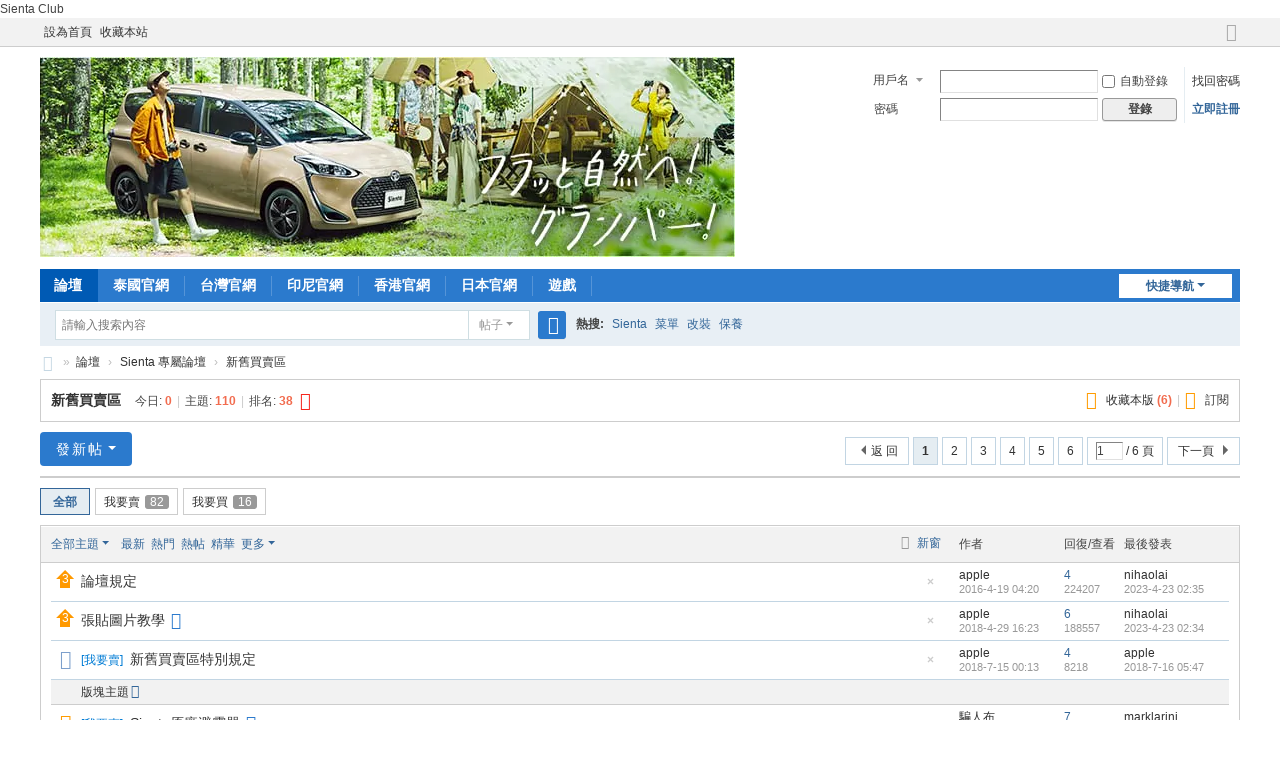

--- FILE ---
content_type: text/html; charset=utf-8
request_url: https://sienta-club.tw/forum.php?mod=forumdisplay&fid=80
body_size: 44854
content:
<!DOCTYPE html>
<html>
<head>
<meta charset="utf-8" />
<meta name="renderer" content="webkit" />
<meta http-equiv="X-UA-Compatible" content="IE=edge" />
<title>Sienta Club -  Powered by Discuz!</title>
Sienta Club
<meta name="keywords" content="Sienta 論壇" />
<meta name="description" content="Sienta 俱樂部 " />
<meta name="generator" content="Discuz! X3.5" />
<meta name="author" content="Discuz! Team and Comsenz UI Team" />
<meta name="copyright" content="2001-2024 Discuz! Team." />
<meta name="MSSmartTagsPreventParsing" content="True" />
<meta http-equiv="MSThemeCompatible" content="Yes" />
<base href="https://sienta-club.tw/" /><link rel="stylesheet" type="text/css" href="data/cache/style_1_common.css?kW2" /><link rel="stylesheet" type="text/css" href="data/cache/style_1_forum_forumdisplay.css?kW2" /><!--[if IE]><link rel="stylesheet" type="text/css" href="data/cache/style_1_iefix.css?kW2" /><![endif]--><script type="text/javascript">var STYLEID = '1', STATICURL = 'static/', IMGDIR = 'static/image/common', VERHASH = 'kW2', charset = 'utf-8', discuz_uid = '0', cookiepre = 'DGBZ_2132_', cookiedomain = '', cookiepath = '/', showusercard = '1', attackevasive = '0', disallowfloat = 'newthread', creditnotice = '1|威望|,2|金錢|,3|貢獻|', defaultstyle = '', REPORTURL = 'aHR0cHM6Ly9zaWVudGEtY2x1Yi50dy9mb3J1bS5waHA/bW9kPWZvcnVtZGlzcGxheSZmaWQ9ODA=', SITEURL = 'https://sienta-club.tw/', JSPATH = 'static/js/', CSSPATH = 'data/cache/style_', DYNAMICURL = '';</script>
<script src="static/js/common.js?kW2" type="text/javascript"></script>
<meta name="application-name" content="Sienta Club" />
<meta name="msapplication-tooltip" content="Sienta Club" />
<meta name="msapplication-task" content="name=;action-uri=https://sienta-club.tw/portal.php;icon-uri=https://sienta-club.tw/static/image/common/portal.ico" /><meta name="msapplication-task" content="name=論壇;action-uri=https://sienta-club.tw/forum.php;icon-uri=https://sienta-club.tw/static/image/common/bbs.ico" />
<meta name="msapplication-task" content="name=;action-uri=https://sienta-club.tw/group.php;icon-uri=https://sienta-club.tw/static/image/common/group.ico" /><meta name="msapplication-task" content="name=;action-uri=https://sienta-club.tw/home.php;icon-uri=https://sienta-club.tw/static/image/common/home.ico" /><link rel="archives" title="Sienta Club" href="https://sienta-club.tw/archiver/" />
<link rel="alternate" type="application/rss+xml" title="Sienta Club - Sienta Club" href="https://sienta-club.tw/forum.php?mod=rss&fid=80&amp;auth=0" />
<script src="static/js/forum.js?kW2" type="text/javascript"></script>
</head>

<body id="nv_forum" class="pg_forumdisplay" onkeydown="if(event.keyCode==27) return false;">
<div id="append_parent"></div><div id="ajaxwaitid"></div>
<div id="toptb" class="cl">
<div class="wp">
<div class="z"><a href="javascript:;"  onclick="setHomepage('https://sienta-club.tw/');">設為首頁</a><a href="https://sienta-club.tw/"  onclick="addFavorite(this.href, 'Sienta Club');return false;">收藏本站</a></div>
<div class="y">
<a id="switchblind" href="javascript:;" onclick="toggleBlind(this)" title="開啟輔助訪問" class="switchblind"></a>
<a href="javascript:;" id="switchwidth" onclick="widthauto(this)" title="切換到寬版" class="switchwidth">切換到寬版</a>
</div>
</div>
</div>

<div id="hd">
<div class="wp">
<div class="hdc cl"><h2><a href="./" title="Sienta Club"><img src="static/image/common/logo1.png" alt="Sienta Club" class="boardlogo" id="boardlogo" border="0" /></a></h2><script src="static/js/logging.js?kW2" type="text/javascript"></script>
<form method="post" autocomplete="off" id="lsform" action="member.php?mod=logging&amp;action=login&amp;loginsubmit=yes&amp;infloat=yes&amp;lssubmit=yes" onsubmit="return lsSubmit();">
<div class="fastlg cl">
<span id="return_ls" style="display:none"></span>
<div class="y pns">
<table cellspacing="0" cellpadding="0">
<tr>
<td>
<span class="ftid">
<select name="fastloginfield" id="ls_fastloginfield" width="40">
<option value="username">用戶名</option>
<option value="email">Email</option>
</select>
</span>
<script type="text/javascript">simulateSelect('ls_fastloginfield')</script>
</td>
<td><input type="text" name="username" id="ls_username" autocomplete="off" class="px vm" /></td>
<td class="fastlg_l"><label for="ls_cookietime"><input type="checkbox" name="cookietime" id="ls_cookietime" class="pc" value="2592000" />自動登錄</label></td>
<td>&nbsp;<a href="javascript:;" onclick="showWindow('login', 'member.php?mod=logging&action=login&viewlostpw=1')">找回密碼</a></td>
</tr>
<tr>
<td><label for="ls_password" class="z psw_w">密碼</label></td>
<td><input type="password" name="password" id="ls_password" class="px vm" autocomplete="off" /></td>
<td class="fastlg_l"><button type="submit" class="pn vm" style="width: 75px;"><em>登錄</em></button></td>
<td>&nbsp;<a href="member.php?mod=register" class="xi2 xw1">立即註冊</a></td>
</tr>
</table>
<input type="hidden" name="formhash" value="a9fa5686" />
<input type="hidden" name="quickforward" value="yes" />
<input type="hidden" name="handlekey" value="ls" />
</div>
</div>
</form>
</div>

<div id="nv">
<a href="javascript:;" id="qmenu" onmouseover="delayShow(this, function () {showMenu({'ctrlid':'qmenu','pos':'34!','ctrlclass':'a','duration':2});showForummenu(80);})">快捷導航</a>
<ul><li class="a" id="mn_forum" ><a href="forum.php" hidefocus="true" title="BBS"  >論壇<span>BBS</span></a></li><li id="mn_Nc272" ><a href="https://www.toyota.co.th/en/model/sienta" hidefocus="true" target="_blank"  >泰國官網</a></li><li id="mn_N4140" ><a href="http://www.toyota.com.tw/showroom/sienta/" hidefocus="true" target="_blank"  >台灣官網</a></li><li id="mn_N98b2" ><a href="https://www.toyota.astra.co.id/product/sienta" hidefocus="true" target="_blank"  >印尼官網</a></li><li id="mn_N4aa5" ><a href="https://www.toyota.com.hk/tc/new-toyota/sienta/" hidefocus="true" target="_blank"  >香港官網</a></li><li id="mn_Na485" ><a href="http://toyota.jp/sienta" hidefocus="true" target="_blank"  >日本官網</a></li><li id="mn_userapp" onmouseover="delayShow(this, function () {showMenu({'ctrlid':'mn_userapp','pos':'43!','ctrlclass':'a','duration':2});showUserApp();})"><a href="userapp.php" hidefocus="true" title="Manyou"  >遊戲<span>Manyou</span><b class="icon_down"></b></a></li></ul>
</div>
<div class="p_pop h_pop" id="mn_userapp_menu" style="display: none"></div><div id="mu" class="cl">
</div><div id="scbar" class="cl">
<form id="scbar_form" method="post" autocomplete="off" onsubmit="searchFocus($('scbar_txt'))" action="search.php?searchsubmit=yes" target="_blank">
<input type="hidden" name="mod" id="scbar_mod" value="search" />
<input type="hidden" name="formhash" value="a9fa5686" />
<input type="hidden" name="srchtype" value="title" />
<input type="hidden" name="srhfid" value="80" />
<input type="hidden" name="srhlocality" value="forum::forumdisplay" />
<table cellspacing="0" cellpadding="0">
<tr>
<td class="scbar_icon_td"></td>
<td class="scbar_txt_td"><input type="text" name="srchtxt" id="scbar_txt" value="請輸入搜索內容" autocomplete="off" x-webkit-speech speech /></td>
<td class="scbar_type_td"><a href="javascript:;" id="scbar_type" class="xg1 showmenu" onclick="showMenu(this.id)" hidefocus="true">搜索</a></td>
<td class="scbar_btn_td"><button type="submit" name="searchsubmit" id="scbar_btn" sc="1" class="pn pnc" value="true"><strong class="xi2">搜索</strong></button></td>
<td class="scbar_hot_td">
<div id="scbar_hot">
<strong class="xw1">熱搜: </strong>

<a href="search.php?mod=forum&amp;srchtxt=Sienta&amp;formhash=a9fa5686&amp;searchsubmit=true&amp;source=hotsearch" target="_blank" class="xi2" sc="1">Sienta</a>



<a href="search.php?mod=forum&amp;srchtxt=%E8%8F%9C%E5%96%AE&amp;formhash=a9fa5686&amp;searchsubmit=true&amp;source=hotsearch" target="_blank" class="xi2" sc="1">菜單</a>



<a href="search.php?mod=forum&amp;srchtxt=%E6%94%B9%E8%A3%9D&amp;formhash=a9fa5686&amp;searchsubmit=true&amp;source=hotsearch" target="_blank" class="xi2" sc="1">改裝</a>



<a href="search.php?mod=forum&amp;srchtxt=%E4%BF%9D%E9%A4%8A&amp;formhash=a9fa5686&amp;searchsubmit=true&amp;source=hotsearch" target="_blank" class="xi2" sc="1">保養</a>

</div>
</td>
</tr>
</table>
</form>
</div>
<ul id="scbar_type_menu" class="p_pop" style="display: none;"><li><a href="javascript:;" rel="curforum" fid="80" >本版</a></li><li><a href="javascript:;" rel="forum" class="curtype">帖子</a></li><li><a href="javascript:;" rel="user">用戶</a></li></ul>
<script type="text/javascript">
initSearchmenu('scbar', '');
</script>
</div>
</div>


<div id="wp" class="wp">
<style id="diy_style" type="text/css"></style>
<!--[diy=diynavtop]--><div id="diynavtop" class="area"></div><!--[/diy]-->
<div id="pt" class="bm cl">
<div class="z">
<a href="./" class="nvhm" title="首頁">Sienta Club</a><em>&raquo;</em><a href="forum.php">論壇</a> <em>&rsaquo;</em> <a href="forum.php?gid=1">Sienta 專屬論壇</a><em>&rsaquo;</em> <a href="forum.php?mod=forumdisplay&fid=80">新舊買賣區</a></div>
</div><div class="wp">
<!--[diy=diy1]--><div id="diy1" class="area"></div><!--[/diy]-->
</div>
<div class="boardnav">
<div id="ct" class="wp cl">

<div class="mn">
<div class="bm bml pbn">
<div class="bm_h cl">
<span class="y">
<a href="home.php?mod=spacecp&amp;ac=favorite&amp;type=forum&amp;id=80&amp;handlekey=favoriteforum&amp;formhash=a9fa5686" id="a_favorite" class="fa_fav" onclick="showWindow(this.id, this.href, 'get', 0);">收藏本版 <strong class="xi1" id="number_favorite" >(<span id="number_favorite_num">6</span>)</strong></a><span class="pipe">|</span><a href="forum.php?mod=rss&amp;fid=80&amp;auth=0" class="fa_rss" target="_blank" title="RSS">訂閱</a>
</span>
<h1 class="xs2">
<a href="forum.php?mod=forumdisplay&amp;fid=80">新舊買賣區</a>
<span class="xs1 xw0 i">今日: <strong class="xi1">0</strong><span class="pipe">|</span>主題: <strong class="xi1">110</strong><span class="pipe">|</span>排名: <strong class="xi1" title="上次排名:38">38</strong><b class="ico_increase">&nbsp;</b></span></h1>
</div>
</div>



<div class="drag">
<!--[diy=diy4]--><div id="diy4" class="area"></div><!--[/diy]-->
</div>




<div id="pgt" class="bm bw0 pgs cl">
<span id="fd_page_top"><div class="pg"><strong>1</strong><a href="forum.php?mod=forumdisplay&fid=80&amp;page=2">2</a><a href="forum.php?mod=forumdisplay&fid=80&amp;page=3">3</a><a href="forum.php?mod=forumdisplay&fid=80&amp;page=4">4</a><a href="forum.php?mod=forumdisplay&fid=80&amp;page=5">5</a><a href="forum.php?mod=forumdisplay&fid=80&amp;page=6">6</a><label><input type="text" name="custompage" class="px" size="2" title="輸入頁碼，按回車快速跳轉" value="1" onkeydown="if(event.keyCode==13) {window.location='forum.php?mod=forumdisplay&fid=80&amp;page='+this.value;; doane(event);}" /><span title="共 6 頁"> / 6 頁</span></label><a href="forum.php?mod=forumdisplay&fid=80&amp;page=2" class="nxt">下一頁</a></div></span>
<span class="pgb y"  ><a href="forum.php">返&nbsp;回</a></span>
<a href="javascript:;" id="newspecial" onmouseover="$('newspecial').id = 'newspecialtmp';this.id = 'newspecial';showMenu({'ctrlid':this.id})" onclick="location.href='forum.php?mod=post&action=newthread&fid=80';return false;" title="發新帖" class="pgsbtn showmenu">發新帖</a></div>
<ul id="thread_types" class="ttp bm cl">
<li id="ttp_all" class="xw1 a"><a href="forum.php?mod=forumdisplay&amp;fid=80">全部</a></li>
<li><a href="forum.php?mod=forumdisplay&amp;fid=80&amp;filter=typeid&amp;typeid=8">我要賣<span class="xg1 num">82</span></a></li>
<li><a href="forum.php?mod=forumdisplay&amp;fid=80&amp;filter=typeid&amp;typeid=9">我要買<span class="xg1 num">16</span></a></li>
</ul>
<script type="text/javascript">showTypes('thread_types');</script>
<div id="threadlist" class="tl bm bmw">
<div class="th">
<table cellspacing="0" cellpadding="0">
<tr>
<th colspan="2">
<div class="tf">
<span id="atarget" onclick="setatarget(1)" class="y" title="在新窗口中打開帖子">新窗</span>
<a id="filter_special" href="javascript:;" class="showmenu xi2" onclick="showMenu(this.id)">全部主題</a>&nbsp;						
<a href="forum.php?mod=forumdisplay&amp;fid=80&amp;filter=lastpost&amp;orderby=lastpost" class="xi2">最新</a>&nbsp;
<a href="forum.php?mod=forumdisplay&amp;fid=80&amp;filter=heat&amp;orderby=heats" class="xi2">熱門</a>&nbsp;
<a href="forum.php?mod=forumdisplay&amp;fid=80&amp;filter=hot" class="xi2">熱帖</a>&nbsp;
<a href="forum.php?mod=forumdisplay&amp;fid=80&amp;filter=digest&amp;digest=1" class="xi2">精華</a>&nbsp;
<a id="filter_dateline" href="javascript:;" class="showmenu xi2" onclick="showMenu(this.id)">更多</a>&nbsp;
<span id="clearstickthread" style="display: none;">
<span class="pipe">|</span>
<a href="javascript:;" onclick="clearStickThread()" class="xi2" title="顯示置頂">顯示置頂</a>
</span>
</div>
</th>
<td class="by">作者</td>
<td class="num">回復/查看</td>
<td class="by">最後發表</td>
</tr>
</table>
</div>
<div class="bm_c">
<script type="text/javascript">var lasttime = 1769031382;var listcolspan= '5';</script>
<div id="forumnew" style="display:none"></div>
<form method="post" autocomplete="off" name="moderate" id="moderate" action="forum.php?mod=topicadmin&amp;action=moderate&amp;fid=80&amp;infloat=yes&amp;nopost=yes">
<input type="hidden" name="formhash" value="a9fa5686" />
<input type="hidden" name="listextra" value="page%3D1" />
<table summary="forum_80" cellspacing="0" cellpadding="0" id="threadlisttableid">
<tbody id="stickthread_65">
<tr>
<td class="icn">
<a href="forum.php?mod=viewthread&amp;tid=65&amp;extra=page%3D1" title="全局置頂主題 - 新窗口打開" target="_blank">
<i class="tpin tpin3"><svg width="18" height="18"><path d="M9 0l9 9H14v9H4V9H0z"></path></svg></i>
</a>
</td>
<th class="common">
<a href="javascript:;" id="content_65" class="showcontent y" title="更多操作" onclick="CONTENT_TID='65';CONTENT_ID='stickthread_65';showMenu({'ctrlid':this.id,'menuid':'content_menu'})"></a>
<a href="javascript:void(0);" onclick="hideStickThread('65')" class="closeprev y" title="隱藏置頂帖">隱藏置頂帖</a>
 <a href="forum.php?mod=viewthread&amp;tid=65&amp;extra=page%3D1" onclick="atarget(this)" class="s xst">論壇規定</a>
</th>
<td class="by">
<cite>
<a href="home.php?mod=space&amp;uid=1" c="1">apple</a></cite>
<em><span>2016-4-19 04:20</span></em>
</td>
<td class="num"><a href="forum.php?mod=viewthread&amp;tid=65&amp;extra=page%3D1" class="xi2">4</a><em>224207</em></td>
<td class="by">
<cite><a href="home.php?mod=space&username=nihaolai" c="1">nihaolai</a></cite>
<em><a href="forum.php?mod=redirect&tid=65&goto=lastpost#lastpost">2023-4-23 02:35</a></em>
</td>
</tr>
</tbody>
<tbody id="stickthread_2616">
<tr>
<td class="icn">
<a href="forum.php?mod=viewthread&amp;tid=2616&amp;extra=page%3D1" title="全局置頂主題 - 新窗口打開" target="_blank">
<i class="tpin tpin3"><svg width="18" height="18"><path d="M9 0l9 9H14v9H4V9H0z"></path></svg></i>
</a>
</td>
<th class="common">
<a href="javascript:;" id="content_2616" class="showcontent y" title="更多操作" onclick="CONTENT_TID='2616';CONTENT_ID='stickthread_2616';showMenu({'ctrlid':this.id,'menuid':'content_menu'})"></a>
<a href="javascript:void(0);" onclick="hideStickThread('2616')" class="closeprev y" title="隱藏置頂帖">隱藏置頂帖</a>
 <a href="forum.php?mod=viewthread&amp;tid=2616&amp;extra=page%3D1" onclick="atarget(this)" class="s xst">張貼圖片教學</a>
<i class="fico-image fic4 fc-p fnmr vm" title="圖片附件"></i>
</th>
<td class="by">
<cite>
<a href="home.php?mod=space&amp;uid=1" c="1">apple</a></cite>
<em><span>2018-4-29 16:23</span></em>
</td>
<td class="num"><a href="forum.php?mod=viewthread&amp;tid=2616&amp;extra=page%3D1" class="xi2">6</a><em>188557</em></td>
<td class="by">
<cite><a href="home.php?mod=space&username=nihaolai" c="1">nihaolai</a></cite>
<em><a href="forum.php?mod=redirect&tid=2616&goto=lastpost#lastpost">2023-4-23 02:34</a></em>
</td>
</tr>
</tbody>
<tbody id="stickthread_2819">
<tr>
<td class="icn">
<a href="forum.php?mod=viewthread&amp;tid=2819&amp;extra=page%3D1" title="本版置頂主題 - 商品 - 新窗口打開" target="_blank">
<i class="fico-cart fic6 fc-n"></i>
</a>
</td>
<th class="common">
<a href="javascript:;" id="content_2819" class="showcontent y" title="更多操作" onclick="CONTENT_TID='2819';CONTENT_ID='stickthread_2819';showMenu({'ctrlid':this.id,'menuid':'content_menu'})"></a>
<a href="javascript:void(0);" onclick="hideStickThread('2819')" class="closeprev y" title="隱藏置頂帖">隱藏置頂帖</a>
<em>[<a href="forum.php?mod=forumdisplay&fid=80&amp;filter=typeid&amp;typeid=8">我要賣</a>]</em> <a href="forum.php?mod=viewthread&amp;tid=2819&amp;extra=page%3D1" onclick="atarget(this)" class="s xst">新舊買賣區特別規定</a>
</th>
<td class="by">
<cite>
<a href="home.php?mod=space&amp;uid=1" c="1">apple</a></cite>
<em><span>2018-7-15 00:13</span></em>
</td>
<td class="num"><a href="forum.php?mod=viewthread&amp;tid=2819&amp;extra=page%3D1" class="xi2">4</a><em>8218</em></td>
<td class="by">
<cite><a href="home.php?mod=space&username=apple" c="1">apple</a></cite>
<em><a href="forum.php?mod=redirect&tid=2819&goto=lastpost#lastpost">2018-7-16 05:47</a></em>
</td>
</tr>
</tbody>
<tbody id="separatorline">
<tr class="ts">
<td>&nbsp;</td>
<th><a href="javascript:;" onclick="checkForumnew_btn('80')" title="查看更新" class="forumrefresh">版塊主題</a></th><td>&nbsp;</td><td>&nbsp;</td><td>&nbsp;</td>
</tr>
</tbody>
<script type="text/javascript">hideStickThread();</script>
<tbody id="normalthread_2848">
<tr>
<td class="icn">
<a href="forum.php?mod=viewthread&amp;tid=2848&amp;extra=page%3D1" title="商品 - 有新回復 - 新窗口打開" target="_blank">
<i class="fico-cart fic6 fc-l"></i>
</a>
</td>
<th class="new">
<a href="javascript:;" id="content_2848" class="showcontent y" title="更多操作" onclick="CONTENT_TID='2848';CONTENT_ID='normalthread_2848';showMenu({'ctrlid':this.id,'menuid':'content_menu'})"></a>
<em>[<a href="forum.php?mod=forumdisplay&fid=80&amp;filter=typeid&amp;typeid=8">我要賣</a>]</em> <a href="forum.php?mod=viewthread&amp;tid=2848&amp;extra=page%3D1" onclick="atarget(this)" class="s xst">Sienta原廠避震器</a>
<i class="fico-image fic4 fc-p fnmr vm" title="圖片附件"></i>
</th>
<td class="by">
<cite>
<a href="home.php?mod=space&amp;uid=10382" c="1">騙人布</a></cite>
<em><span>2018-7-22 19:57</span></em>
</td>
<td class="num"><a href="forum.php?mod=viewthread&amp;tid=2848&amp;extra=page%3D1" class="xi2">7</a><em>11178</em></td>
<td class="by">
<cite><a href="home.php?mod=space&username=marklarini" c="1">marklarini</a></cite>
<em><a href="forum.php?mod=redirect&tid=2848&goto=lastpost#lastpost">2024-6-23 15:45</a></em>
</td>
</tr>
</tbody>
<tbody id="normalthread_3965">
<tr>
<td class="icn">
<a href="forum.php?mod=viewthread&amp;tid=3965&amp;extra=page%3D1" title="商品 - 有新回復 - 新窗口打開" target="_blank">
<i class="fico-cart fic6 fc-l"></i>
</a>
</td>
<th class="new">
<a href="javascript:;" id="content_3965" class="showcontent y" title="更多操作" onclick="CONTENT_TID='3965';CONTENT_ID='normalthread_3965';showMenu({'ctrlid':this.id,'menuid':'content_menu'})"></a>
<em>[<a href="forum.php?mod=forumdisplay&fid=80&amp;filter=typeid&amp;typeid=8">我要賣</a>]</em> <a href="forum.php?mod=viewthread&amp;tid=3965&amp;extra=page%3D1" onclick="atarget(this)" class="s xst">1.8 豪華+的原廠避震器4支（9成新）</a>
</th>
<td class="by">
<cite>
<a href="home.php?mod=space&amp;uid=10117" c="1">a803214</a></cite>
<em><span>2020-2-1 15:33</span></em>
</td>
<td class="num"><a href="forum.php?mod=viewthread&amp;tid=3965&amp;extra=page%3D1" class="xi2">1</a><em>8064</em></td>
<td class="by">
<cite><a href="home.php?mod=space&username=marklarini" c="1">marklarini</a></cite>
<em><a href="forum.php?mod=redirect&tid=3965&goto=lastpost#lastpost">2024-6-23 15:18</a></em>
</td>
</tr>
</tbody>
<tbody id="normalthread_4197">
<tr>
<td class="icn">
<a href="forum.php?mod=viewthread&amp;tid=4197&amp;extra=page%3D1" title="商品 - 有新回復 - 新窗口打開" target="_blank">
<i class="fico-cart fic6 fc-l"></i>
</a>
</td>
<th class="new">
<a href="javascript:;" id="content_4197" class="showcontent y" title="更多操作" onclick="CONTENT_TID='4197';CONTENT_ID='normalthread_4197';showMenu({'ctrlid':this.id,'menuid':'content_menu'})"></a>
<em>[<a href="forum.php?mod=forumdisplay&fid=80&amp;filter=typeid&amp;typeid=8">我要賣</a>]</em> <a href="forum.php?mod=viewthread&amp;tid=4197&amp;extra=page%3D1" onclick="atarget(this)" class="s xst">1.8豪華plus原廠避震+避震墊</a>
<img src="static/image/stamp/011.small.gif" alt="新人帖" class="vm" />
</th>
<td class="by">
<cite>
<a href="home.php?mod=space&amp;uid=13448" c="1">angelo5375</a></cite>
<em><span>2020-8-3 15:22</span></em>
</td>
<td class="num"><a href="forum.php?mod=viewthread&amp;tid=4197&amp;extra=page%3D1" class="xi2">1</a><em>9266</em></td>
<td class="by">
<cite><a href="home.php?mod=space&username=marklarini" c="1">marklarini</a></cite>
<em><a href="forum.php?mod=redirect&tid=4197&goto=lastpost#lastpost">2024-6-23 14:47</a></em>
</td>
</tr>
</tbody>
<tbody id="normalthread_3971">
<tr>
<td class="icn">
<a href="forum.php?mod=viewthread&amp;tid=3971&amp;extra=page%3D1" title="商品 - 有新回復 - 新窗口打開" target="_blank">
<i class="fico-cart fic6 fc-l"></i>
</a>
</td>
<th class="new">
<a href="javascript:;" id="content_3971" class="showcontent y" title="更多操作" onclick="CONTENT_TID='3971';CONTENT_ID='normalthread_3971';showMenu({'ctrlid':this.id,'menuid':'content_menu'})"></a>
<em>[<a href="forum.php?mod=forumdisplay&fid=80&amp;filter=typeid&amp;typeid=8">我要賣</a>]</em> <a href="forum.php?mod=viewthread&amp;tid=3971&amp;extra=page%3D1" onclick="atarget(this)" class="s xst">賣近全新原廠圈</a>
</th>
<td class="by">
<cite>
<a href="home.php?mod=space&amp;uid=1" c="1">apple</a></cite>
<em><span>2020-2-4 19:17</span></em>
</td>
<td class="num"><a href="forum.php?mod=viewthread&amp;tid=3971&amp;extra=page%3D1" class="xi2">6</a><em>9258</em></td>
<td class="by">
<cite><a href="home.php?mod=space&username=apple" c="1">apple</a></cite>
<em><a href="forum.php?mod=redirect&tid=3971&goto=lastpost#lastpost">2023-11-8 07:30</a></em>
</td>
</tr>
</tbody>
<tbody id="normalthread_5048">
<tr>
<td class="icn">
<a href="forum.php?mod=viewthread&amp;tid=5048&amp;extra=page%3D1" title="商品 - 有新回復 - 新窗口打開" target="_blank">
<i class="fico-cart fic6 fc-l"></i>
</a>
</td>
<th class="new">
<a href="javascript:;" id="content_5048" class="showcontent y" title="更多操作" onclick="CONTENT_TID='5048';CONTENT_ID='normalthread_5048';showMenu({'ctrlid':this.id,'menuid':'content_menu'})"></a>
<em>[<a href="forum.php?mod=forumdisplay&fid=80&amp;filter=typeid&amp;typeid=8">我要賣</a>]</em> <a href="forum.php?mod=viewthread&amp;tid=5048&amp;extra=page%3D1" onclick="atarget(this)" class="s xst">原廠變速箱油和機油</a>
<img src="static/image/stamp/011.small.gif" alt="新人帖" class="vm" />
</th>
<td class="by">
<cite>
<a href="home.php?mod=space&amp;uid=10413" c="1">devis600321</a></cite>
<em><span>2023-7-13 16:40</span></em>
</td>
<td class="num"><a href="forum.php?mod=viewthread&amp;tid=5048&amp;extra=page%3D1" class="xi2">1</a><em>4821</em></td>
<td class="by">
<cite><a href="home.php?mod=space&username=devis600321" c="1">devis600321</a></cite>
<em><a href="forum.php?mod=redirect&tid=5048&goto=lastpost#lastpost">2023-7-14 18:23</a></em>
</td>
</tr>
</tbody>
<tbody id="normalthread_4994">
<tr>
<td class="icn">
<a href="forum.php?mod=viewthread&amp;tid=4994&amp;extra=page%3D1" title="商品 - 有新回復 - 新窗口打開" target="_blank">
<i class="fico-cart fic6 fc-l"></i>
</a>
</td>
<th class="new">
<a href="javascript:;" id="content_4994" class="showcontent y" title="更多操作" onclick="CONTENT_TID='4994';CONTENT_ID='normalthread_4994';showMenu({'ctrlid':this.id,'menuid':'content_menu'})"></a>
<em>[<a href="forum.php?mod=forumdisplay&fid=80&amp;filter=typeid&amp;typeid=9">我要買</a>]</em> <a href="forum.php?mod=viewthread&amp;tid=4994&amp;extra=page%3D1" onclick="atarget(this)" class="s xst">雙北 收Sienta 原廠16吋框</a>
<img src="static/image/stamp/011.small.gif" alt="新人帖" class="vm" />
</th>
<td class="by">
<cite>
<a href="home.php?mod=space&amp;uid=15884" c="1">me594384</a></cite>
<em><span>2023-4-19 12:22</span></em>
</td>
<td class="num"><a href="forum.php?mod=viewthread&amp;tid=4994&amp;extra=page%3D1" class="xi2">0</a><em>6668</em></td>
<td class="by">
<cite><a href="home.php?mod=space&username=me594384" c="1">me594384</a></cite>
<em><a href="forum.php?mod=redirect&tid=4994&goto=lastpost#lastpost">2023-4-19 12:22</a></em>
</td>
</tr>
</tbody>
<tbody id="normalthread_4924">
<tr>
<td class="icn">
<a href="forum.php?mod=viewthread&amp;tid=4924&amp;extra=page%3D1" title="商品 - 有新回復 - 新窗口打開" target="_blank">
<i class="fico-cart fic6 fc-l"></i>
</a>
</td>
<th class="new">
<a href="javascript:;" id="content_4924" class="showcontent y" title="更多操作" onclick="CONTENT_TID='4924';CONTENT_ID='normalthread_4924';showMenu({'ctrlid':this.id,'menuid':'content_menu'})"></a>
<em>[<a href="forum.php?mod=forumdisplay&fid=80&amp;filter=typeid&amp;typeid=9">我要買</a>]</em> <a href="forum.php?mod=viewthread&amp;tid=4924&amp;extra=page%3D1" onclick="atarget(this)" class="s xst">徵SIENTA 2019 豪華+</a>
<img src="static/image/stamp/011.small.gif" alt="新人帖" class="vm" />
</th>
<td class="by">
<cite>
<a href="home.php?mod=space&amp;uid=15745" c="1">ioming</a></cite>
<em><span>2023-1-23 22:34</span></em>
</td>
<td class="num"><a href="forum.php?mod=viewthread&amp;tid=4924&amp;extra=page%3D1" class="xi2">0</a><em>6558</em></td>
<td class="by">
<cite><a href="home.php?mod=space&username=ioming" c="1">ioming</a></cite>
<em><a href="forum.php?mod=redirect&tid=4924&goto=lastpost#lastpost">2023-1-23 22:34</a></em>
</td>
</tr>
</tbody>
<tbody id="normalthread_4079">
<tr>
<td class="icn">
<a href="forum.php?mod=viewthread&amp;tid=4079&amp;extra=page%3D1" title="商品 - 有新回復 - 新窗口打開" target="_blank">
<i class="fico-cart fic6 fc-l"></i>
</a>
</td>
<th class="new">
<a href="javascript:;" id="content_4079" class="showcontent y" title="更多操作" onclick="CONTENT_TID='4079';CONTENT_ID='normalthread_4079';showMenu({'ctrlid':this.id,'menuid':'content_menu'})"></a>
<em>[<a href="forum.php?mod=forumdisplay&fid=80&amp;filter=typeid&amp;typeid=9">我要買</a>]</em> <a href="forum.php?mod=viewthread&amp;tid=4079&amp;extra=page%3D1" onclick="atarget(this)" class="s xst">徵 inno 車頂橫桿</a>
<img src="static/image/stamp/011.small.gif" alt="新人帖" class="vm" />
</th>
<td class="by">
<cite>
<a href="home.php?mod=space&amp;uid=13319" c="1">gary975kimo</a></cite>
<em><span>2020-5-2 14:49</span></em>
</td>
<td class="num"><a href="forum.php?mod=viewthread&amp;tid=4079&amp;extra=page%3D1" class="xi2">2</a><em>7764</em></td>
<td class="by">
<cite><a href="home.php?mod=space&username=robertkuo1220" c="1">robertkuo1220</a></cite>
<em><a href="forum.php?mod=redirect&tid=4079&goto=lastpost#lastpost">2022-10-19 11:29</a></em>
</td>
</tr>
</tbody>
<tbody id="normalthread_3912">
<tr>
<td class="icn">
<a href="forum.php?mod=viewthread&amp;tid=3912&amp;extra=page%3D1" title="商品 - 有新回復 - 新窗口打開" target="_blank">
<i class="fico-cart fic6 fc-l"></i>
</a>
</td>
<th class="new">
<a href="javascript:;" id="content_3912" class="showcontent y" title="更多操作" onclick="CONTENT_TID='3912';CONTENT_ID='normalthread_3912';showMenu({'ctrlid':this.id,'menuid':'content_menu'})"></a>
<em>[<a href="forum.php?mod=forumdisplay&fid=80&amp;filter=typeid&amp;typeid=9">我要買</a>]</em> <a href="forum.php?mod=viewthread&amp;tid=3912&amp;extra=page%3D1" onclick="atarget(this)" class="s xst">我要買 原廠16吋鋁圈</a>
<img src="static/image/stamp/011.small.gif" alt="新人帖" class="vm" />
</th>
<td class="by">
<cite>
<a href="home.php?mod=space&amp;uid=12805" c="1">bsm9042037</a></cite>
<em><span>2019-12-24 11:43</span></em>
</td>
<td class="num"><a href="forum.php?mod=viewthread&amp;tid=3912&amp;extra=page%3D1" class="xi2">4</a><em>9591</em></td>
<td class="by">
<cite><a href="home.php?mod=space&username=oneflyever" c="1">oneflyever</a></cite>
<em><a href="forum.php?mod=redirect&tid=3912&goto=lastpost#lastpost">2022-8-27 15:15</a></em>
</td>
</tr>
</tbody>
<tbody id="normalthread_4431">
<tr>
<td class="icn">
<a href="forum.php?mod=viewthread&amp;tid=4431&amp;extra=page%3D1" title="商品 - 有新回復 - 新窗口打開" target="_blank">
<i class="fico-cart fic6 fc-l"></i>
</a>
</td>
<th class="new">
<a href="javascript:;" id="content_4431" class="showcontent y" title="更多操作" onclick="CONTENT_TID='4431';CONTENT_ID='normalthread_4431';showMenu({'ctrlid':this.id,'menuid':'content_menu'})"></a>
<em>[<a href="forum.php?mod=forumdisplay&fid=80&amp;filter=typeid&amp;typeid=8">我要賣</a>]</em> <a href="forum.php?mod=viewthread&amp;tid=4431&amp;extra=page%3D1" onclick="atarget(this)" class="s xst">1.8豪華+原廠全新避震器4隻</a>
<img src="static/image/stamp/011.small.gif" alt="新人帖" class="vm" />
</th>
<td class="by">
<cite>
<a href="home.php?mod=space&amp;uid=14509" c="1">d9362107</a></cite>
<em><span>2021-4-6 21:05</span></em>
</td>
<td class="num"><a href="forum.php?mod=viewthread&amp;tid=4431&amp;extra=page%3D1" class="xi2">2</a><em>7710</em></td>
<td class="by">
<cite><a href="home.php?mod=space&username=d9362107" c="1">d9362107</a></cite>
<em><a href="forum.php?mod=redirect&tid=4431&goto=lastpost#lastpost">2022-7-31 10:11</a></em>
</td>
</tr>
</tbody>
<tbody id="normalthread_4604">
<tr>
<td class="icn">
<a href="forum.php?mod=viewthread&amp;tid=4604&amp;extra=page%3D1" title="商品 - 有新回復 - 新窗口打開" target="_blank">
<i class="fico-cart fic6 fc-l"></i>
</a>
</td>
<th class="new">
<a href="javascript:;" id="content_4604" class="showcontent y" title="更多操作" onclick="CONTENT_TID='4604';CONTENT_ID='normalthread_4604';showMenu({'ctrlid':this.id,'menuid':'content_menu'})"></a>
<em>[<a href="forum.php?mod=forumdisplay&fid=80&amp;filter=typeid&amp;typeid=9">我要買</a>]</em> <a href="forum.php?mod=viewthread&amp;tid=4604&amp;extra=page%3D1" onclick="atarget(this)" class="s xst">徵求收一台七人座 4~5年車齡的車</a>
<img src="static/image/stamp/011.small.gif" alt="新人帖" class="vm" />
</th>
<td class="by">
<cite>
<a href="home.php?mod=space&amp;uid=9818" c="1">lyh612o</a></cite>
<em><span>2022-3-2 15:03</span></em>
</td>
<td class="num"><a href="forum.php?mod=viewthread&amp;tid=4604&amp;extra=page%3D1" class="xi2">0</a><em>7860</em></td>
<td class="by">
<cite><a href="home.php?mod=space&username=lyh612o" c="1">lyh612o</a></cite>
<em><a href="forum.php?mod=redirect&tid=4604&goto=lastpost#lastpost">2022-3-2 15:03</a></em>
</td>
</tr>
</tbody>
<tbody id="normalthread_3873">
<tr>
<td class="icn">
<a href="forum.php?mod=viewthread&amp;tid=3873&amp;extra=page%3D1" title="商品 - 有新回復 - 新窗口打開" target="_blank">
<i class="fico-cart fic6 fc-l"></i>
</a>
</td>
<th class="new">
<a href="javascript:;" id="content_3873" class="showcontent y" title="更多操作" onclick="CONTENT_TID='3873';CONTENT_ID='normalthread_3873';showMenu({'ctrlid':this.id,'menuid':'content_menu'})"></a>
<em>[<a href="forum.php?mod=forumdisplay&fid=80&amp;filter=typeid&amp;typeid=9">我要買</a>]</em> <a href="forum.php?mod=viewthread&amp;tid=3873&amp;extra=page%3D1" onclick="atarget(this)" class="s xst">SIENTA尾翼</a>
</th>
<td class="by">
<cite>
<a href="home.php?mod=space&amp;uid=12626" c="1">ice73229</a></cite>
<em><span>2019-11-28 08:43</span></em>
</td>
<td class="num"><a href="forum.php?mod=viewthread&amp;tid=3873&amp;extra=page%3D1" class="xi2">1</a><em>8137</em></td>
<td class="by">
<cite><a href="home.php?mod=space&username=wang6572" c="1">wang6572</a></cite>
<em><a href="forum.php?mod=redirect&tid=3873&goto=lastpost#lastpost">2021-9-30 18:40</a></em>
</td>
</tr>
</tbody>
<tbody id="normalthread_4533">
<tr>
<td class="icn">
<a href="forum.php?mod=viewthread&amp;tid=4533&amp;extra=page%3D1" title="商品 - 有新回復 - 新窗口打開" target="_blank">
<i class="fico-cart fic6 fc-l"></i>
</a>
</td>
<th class="new">
<a href="javascript:;" id="content_4533" class="showcontent y" title="更多操作" onclick="CONTENT_TID='4533';CONTENT_ID='normalthread_4533';showMenu({'ctrlid':this.id,'menuid':'content_menu'})"></a>
<em>[<a href="forum.php?mod=forumdisplay&fid=80&amp;filter=typeid&amp;typeid=8">我要賣</a>]</em> <a href="forum.php?mod=viewthread&amp;tid=4533&amp;extra=page%3D1" onclick="atarget(this)" class="s xst">2017年式Toyota Sienta 1.8 豪華+ 《7人座》</a>
<img src="static/image/stamp/011.small.gif" alt="新人帖" class="vm" />
</th>
<td class="by">
<cite>
<a href="home.php?mod=space&amp;uid=5890" c="1">timeworld</a></cite>
<em><span>2021-8-25 15:18</span></em>
</td>
<td class="num"><a href="forum.php?mod=viewthread&amp;tid=4533&amp;extra=page%3D1" class="xi2">2</a><em>7640</em></td>
<td class="by">
<cite><a href="home.php?mod=space&username=sagittarlin" c="1">sagittarlin</a></cite>
<em><a href="forum.php?mod=redirect&tid=4533&goto=lastpost#lastpost">2021-9-20 13:30</a></em>
</td>
</tr>
</tbody>
<tbody id="normalthread_4497">
<tr>
<td class="icn">
<a href="forum.php?mod=viewthread&amp;tid=4497&amp;extra=page%3D1" title="商品 - 有新回復 - 新窗口打開" target="_blank">
<i class="fico-cart fic6 fc-l"></i>
</a>
</td>
<th class="new">
<a href="javascript:;" id="content_4497" class="showcontent y" title="更多操作" onclick="CONTENT_TID='4497';CONTENT_ID='normalthread_4497';showMenu({'ctrlid':this.id,'menuid':'content_menu'})"></a>
<em>[<a href="forum.php?mod=forumdisplay&fid=80&amp;filter=typeid&amp;typeid=8">我要賣</a>]</em> <a href="forum.php?mod=viewthread&amp;tid=4497&amp;extra=page%3D1" onclick="atarget(this)" class="s xst">Sienta用15吋5孔100鋁圈數顆</a>
</th>
<td class="by">
<cite>
<a href="home.php?mod=space&amp;uid=1" c="1">apple</a></cite>
<em><span>2021-6-25 16:47</span></em>
</td>
<td class="num"><a href="forum.php?mod=viewthread&amp;tid=4497&amp;extra=page%3D1" class="xi2">2</a><em>6793</em></td>
<td class="by">
<cite><a href="home.php?mod=space&username=apple" c="1">apple</a></cite>
<em><a href="forum.php?mod=redirect&tid=4497&goto=lastpost#lastpost">2021-6-25 16:56</a></em>
</td>
</tr>
</tbody>
<tbody id="normalthread_4460">
<tr>
<td class="icn">
<a href="forum.php?mod=viewthread&amp;tid=4460&amp;extra=page%3D1" title="商品 - 有新回復 - 新窗口打開" target="_blank">
<i class="fico-cart fic6 fc-l"></i>
</a>
</td>
<th class="new">
<a href="javascript:;" id="content_4460" class="showcontent y" title="更多操作" onclick="CONTENT_TID='4460';CONTENT_ID='normalthread_4460';showMenu({'ctrlid':this.id,'menuid':'content_menu'})"></a>
<em>[<a href="forum.php?mod=forumdisplay&fid=80&amp;filter=typeid&amp;typeid=8">我要賣</a>]</em> <a href="forum.php?mod=viewthread&amp;tid=4460&amp;extra=page%3D1" onclick="atarget(this)" class="s xst">16吋海拉風輪框＋胎皮</a>
<i class="fico-image fic4 fc-p fnmr vm" title="圖片附件"></i>
</th>
<td class="by">
<cite>
<a href="home.php?mod=space&amp;uid=11400" c="1">pongo</a></cite>
<em><span>2021-4-26 11:45</span></em>
</td>
<td class="num"><a href="forum.php?mod=viewthread&amp;tid=4460&amp;extra=page%3D1" class="xi2">1</a><em>7249</em></td>
<td class="by">
<cite><a href="home.php?mod=space&username=pongo" c="1">pongo</a></cite>
<em><a href="forum.php?mod=redirect&tid=4460&goto=lastpost#lastpost">2021-4-26 13:06</a></em>
</td>
</tr>
</tbody>
<tbody id="normalthread_4404">
<tr>
<td class="icn">
<a href="forum.php?mod=viewthread&amp;tid=4404&amp;extra=page%3D1" title="商品 - 有新回復 - 新窗口打開" target="_blank">
<i class="fico-cart fic6 fc-l"></i>
</a>
</td>
<th class="new">
<a href="javascript:;" id="content_4404" class="showcontent y" title="更多操作" onclick="CONTENT_TID='4404';CONTENT_ID='normalthread_4404';showMenu({'ctrlid':this.id,'menuid':'content_menu'})"></a>
<em>[<a href="forum.php?mod=forumdisplay&fid=80&amp;filter=typeid&amp;typeid=9">我要買</a>]</em> <a href="forum.php?mod=viewthread&amp;tid=4404&amp;extra=page%3D1" onclick="atarget(this)" class="s xst">2020/04 1.8 豪華+</a>
<img src="static/image/stamp/011.small.gif" alt="新人帖" class="vm" />
</th>
<td class="by">
<cite>
<a href="home.php?mod=space&amp;uid=14469" c="1">simonchi</a></cite>
<em><span>2021-3-13 23:07</span></em>
</td>
<td class="num"><a href="forum.php?mod=viewthread&amp;tid=4404&amp;extra=page%3D1" class="xi2">2</a><em>7185</em></td>
<td class="by">
<cite><a href="home.php?mod=space&username=akiraL" c="1">akiraL</a></cite>
<em><a href="forum.php?mod=redirect&tid=4404&goto=lastpost#lastpost">2021-3-20 14:46</a></em>
</td>
</tr>
</tbody>
<tbody id="normalthread_4383">
<tr>
<td class="icn">
<a href="forum.php?mod=viewthread&amp;tid=4383&amp;extra=page%3D1" title="商品 - 有新回復 - 新窗口打開" target="_blank">
<i class="fico-cart fic6 fc-l"></i>
</a>
</td>
<th class="new">
<a href="javascript:;" id="content_4383" class="showcontent y" title="更多操作" onclick="CONTENT_TID='4383';CONTENT_ID='normalthread_4383';showMenu({'ctrlid':this.id,'menuid':'content_menu'})"></a>
<em>[<a href="forum.php?mod=forumdisplay&fid=80&amp;filter=typeid&amp;typeid=8">我要賣</a>]</em> <a href="forum.php?mod=viewthread&amp;tid=4383&amp;extra=page%3D1" onclick="atarget(this)" class="s xst">Sienta 2017 頂規</a>
<img src="static/image/stamp/011.small.gif" alt="新人帖" class="vm" />
</th>
<td class="by">
<cite>
<a href="home.php?mod=space&amp;uid=11922" c="1">a8982335</a></cite>
<em><span>2021-2-22 22:14</span></em>
</td>
<td class="num"><a href="forum.php?mod=viewthread&amp;tid=4383&amp;extra=page%3D1" class="xi2">0</a><em>7547</em></td>
<td class="by">
<cite><a href="home.php?mod=space&username=a8982335" c="1">a8982335</a></cite>
<em><a href="forum.php?mod=redirect&tid=4383&goto=lastpost#lastpost">2021-2-22 22:14</a></em>
</td>
</tr>
</tbody>
<tbody id="normalthread_4364">
<tr>
<td class="icn">
<a href="forum.php?mod=viewthread&amp;tid=4364&amp;extra=page%3D1" title="商品 - 有新回復 - 新窗口打開" target="_blank">
<i class="fico-cart fic6 fc-l"></i>
</a>
</td>
<th class="new">
<a href="javascript:;" id="content_4364" class="showcontent y" title="更多操作" onclick="CONTENT_TID='4364';CONTENT_ID='normalthread_4364';showMenu({'ctrlid':this.id,'menuid':'content_menu'})"></a>
<em>[<a href="forum.php?mod=forumdisplay&fid=80&amp;filter=typeid&amp;typeid=8">我要賣</a>]</em> <a href="forum.php?mod=viewthread&amp;tid=4364&amp;extra=page%3D1" onclick="atarget(this)" class="s xst">賣2021/1/24交車  原廠7吋經典音響主機</a>
<i class="fico-image fic4 fc-p fnmr vm" title="圖片附件"></i>
</th>
<td class="by">
<cite>
<a href="home.php?mod=space&amp;uid=13901" c="1">rf6762</a></cite>
<em><span>2021-1-24 23:46</span></em>
</td>
<td class="num"><a href="forum.php?mod=viewthread&amp;tid=4364&amp;extra=page%3D1" class="xi2">4</a><em>7069</em></td>
<td class="by">
<cite><a href="home.php?mod=space&username=rf6762" c="1">rf6762</a></cite>
<em><a href="forum.php?mod=redirect&tid=4364&goto=lastpost#lastpost">2021-1-31 21:18</a></em>
</td>
</tr>
</tbody>
<tbody id="normalthread_4175">
<tr>
<td class="icn">
<a href="forum.php?mod=viewthread&amp;tid=4175&amp;extra=page%3D1" title="商品 - 有新回復 - 新窗口打開" target="_blank">
<i class="fico-cart fic6 fc-l"></i>
</a>
</td>
<th class="new">
<a href="javascript:;" id="content_4175" class="showcontent y" title="更多操作" onclick="CONTENT_TID='4175';CONTENT_ID='normalthread_4175';showMenu({'ctrlid':this.id,'menuid':'content_menu'})"></a>
<em>[<a href="forum.php?mod=forumdisplay&fid=80&amp;filter=typeid&amp;typeid=8">我要賣</a>]</em> <a href="forum.php?mod=viewthread&amp;tid=4175&amp;extra=page%3D1" onclick="atarget(this)" class="s xst">Sienta 正一手女用車，原廠保固中</a>
<img src="static/image/stamp/011.small.gif" alt="新人帖" class="vm" />
<i class="fico-image fic4 fc-p fnmr vm" title="圖片附件"></i>
</th>
<td class="by">
<cite>
<a href="home.php?mod=space&amp;uid=13704" c="1">nice335</a></cite>
<em><span>2020-7-13 00:11</span></em>
</td>
<td class="num"><a href="forum.php?mod=viewthread&amp;tid=4175&amp;extra=page%3D1" class="xi2">2</a><em>8845</em></td>
<td class="by">
<cite><a href="home.php?mod=space&username=killersun2005" c="1">killersun2005</a></cite>
<em><a href="forum.php?mod=redirect&tid=4175&goto=lastpost#lastpost">2020-12-6 14:44</a></em>
</td>
</tr>
</tbody>
</table><!-- end of table "forum_G[fid]" branch 1/3 -->
</form>
</div>
</div>

<a class="bm_h" href="javascript:;" rel="forum.php?mod=forumdisplay&fid=80&page=2" curpage="1" id="autopbn" totalpage="6" picstyle="0" forumdefstyle="">下一頁 &raquo;</a>
<script src="static/js/autoloadpage.js?kW2" type="text/javascript"></script>
<div class="bm bw0 pgs cl">
<span id="fd_page_bottom"><div class="pg"><strong>1</strong><a href="forum.php?mod=forumdisplay&fid=80&amp;page=2">2</a><a href="forum.php?mod=forumdisplay&fid=80&amp;page=3">3</a><a href="forum.php?mod=forumdisplay&fid=80&amp;page=4">4</a><a href="forum.php?mod=forumdisplay&fid=80&amp;page=5">5</a><a href="forum.php?mod=forumdisplay&fid=80&amp;page=6">6</a><label><input type="text" name="custompage" class="px" size="2" title="輸入頁碼，按回車快速跳轉" value="1" onkeydown="if(event.keyCode==13) {window.location='forum.php?mod=forumdisplay&fid=80&amp;page='+this.value;; doane(event);}" /><span title="共 6 頁"> / 6 頁</span></label><a href="forum.php?mod=forumdisplay&fid=80&amp;page=2" class="nxt">下一頁</a></div></span>
<span  class="pgb y"><a href="forum.php">返&nbsp;回</a></span>
<a href="javascript:;" id="newspecialtmp" onmouseover="$('newspecial').id = 'newspecialtmp';this.id = 'newspecial';showMenu({'ctrlid':this.id})" onclick="location.href='forum.php?mod=post&action=newthread&fid=80';return false;" title="發新帖" class="pgsbtn showmenu">發新帖</a></div>
<!--[diy=diyfastposttop]--><div id="diyfastposttop" class="area"></div><!--[/diy]-->

<!--[diy=diyforumdisplaybottom]--><div id="diyforumdisplaybottom" class="area"></div><!--[/diy]-->
</div>

</div>
</div>
<script type="text/javascript">document.onkeyup = function(e){keyPageScroll(e, 0, 1, 'forum.php?mod=forumdisplay&fid=80&filter=&orderby=lastpost&', 1);}</script>
<script type="text/javascript">checkForumnew_handle = setTimeout(function () {checkForumnew(80, lasttime);}, checkForumtimeout);</script>
<div class="wp mtn">
<!--[diy=diy3]--><div id="diy3" class="area"></div><!--[/diy]-->
</div>
<script>fixed_top_nv();</script>	</div>
<div id="ft" class="wp cl">
<div id="flk" class="y">
<p>
<a href="archiver/" >Archiver</a><span class="pipe">|</span><a href="forum.php?showmobile=yes" >手機版</a><span class="pipe">|</span><a href="forum.php?mod=misc&action=showdarkroom" >小黑屋</a><span class="pipe">|</span><strong><a href="https://Sienta-Club.tw" target="_blank">Sienta Club</a></strong>
</p>
<p class="xs0">
GMT+8, 2026-1-22 05:36<span id="debuginfo">
, Processed in 0.037086 second(s), 12 queries
.
</span>
</p>
</div>
<div id="frt">
<p>Powered by <strong><a href="https://www.discuz.vip/" target="_blank">Discuz!</a></strong> <em>X3.5</em></p>
<p class="xs0">&copy; 2001-2024 <a href="https://code.dismall.com/" target="_blank">Discuz! Team</a>.</p>
</div></div>
<script src="home.php?mod=misc&ac=sendmail&rand=1769031382" type="text/javascript"></script>

<div id="scrolltop">
<span hidefocus="true"><a title="返回頂部" onclick="window.scrollTo('0','0')" class="scrolltopa" ><b>返回頂部</b></a></span>
<span>
<a href="forum.php" hidefocus="true" class="returnboard" title="返回版塊"><b>返回版塊</b></a>
</span>
</div>
<script type="text/javascript">_attachEvent(window, 'scroll', function () { showTopLink(); });checkBlind();</script>
</body>
</html>
